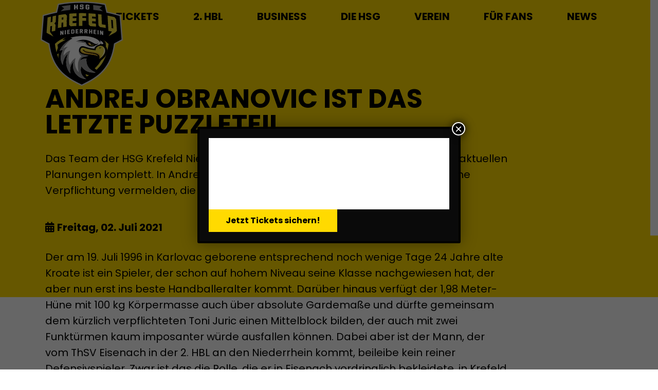

--- FILE ---
content_type: text/html; charset=UTF-8
request_url: https://hsg-krefeld-niederrhein.de/andrej-obranovic-ist-das-letzte-puzzleteil/
body_size: 50238
content:

<!doctype html>
<html class="no-js" lang="de">

<head>
    <meta name='robots' content='max-image-preview:large' />
<link rel='dns-prefetch' href='//code.jquery.com' />
<link rel='dns-prefetch' href='//cdn.jsdelivr.net' />
<style id='wp-img-auto-sizes-contain-inline-css' type='text/css'>
img:is([sizes=auto i],[sizes^="auto," i]){contain-intrinsic-size:3000px 1500px}
/*# sourceURL=wp-img-auto-sizes-contain-inline-css */
</style>
<link rel='stylesheet' id='wp-shopify-styles-css' href='https://hsg-krefeld-niederrhein.de/wp-content/plugins/wp-shopify/css/front-styles.css?ver=1769569140' type='text/css' media='all' />
<link rel='stylesheet' id='wp-components-css' href='https://hsg-krefeld-niederrhein.de/wp-includes/css/dist/components/style.css?ver=6.9' type='text/css' media='all' />
<link rel='stylesheet' id='wp-preferences-css' href='https://hsg-krefeld-niederrhein.de/wp-includes/css/dist/preferences/style.css?ver=6.9' type='text/css' media='all' />
<link rel='stylesheet' id='wp-block-editor-css' href='https://hsg-krefeld-niederrhein.de/wp-includes/css/dist/block-editor/style.css?ver=6.9' type='text/css' media='all' />
<link rel='stylesheet' id='popup-maker-block-library-style-css' href='https://hsg-krefeld-niederrhein.de/wp-content/plugins/popup-maker/dist/packages/block-library-style.css?ver=dbea705cfafe089d65f1' type='text/css' media='all' />
<link rel='stylesheet' id='main-stylesheet-css' href='https://hsg-krefeld-niederrhein.de/wp-content/themes/hsg/dist/css/app.min.css?ver=themeversion_202103041247' type='text/css' media='all' />
<link rel='stylesheet' id='popup-maker-site-css' href='https://hsg-krefeld-niederrhein.de/wp-content/plugins/popup-maker/dist/assets/site.css?ver=1.21.5' type='text/css' media='all' />
<style id='popup-maker-site-inline-css' type='text/css'>
/* Popup Google Fonts */
@import url('//fonts.googleapis.com/css?family=Montserrat:100');

/* Popup Theme 2810: Light Box */
.pum-theme-2810, .pum-theme-lightbox { background-color: rgba( 0, 0, 0, 0.60 ) } 
.pum-theme-2810 .pum-container, .pum-theme-lightbox .pum-container { padding: 18px; border-radius: 3px; border: 4px solid #000000; box-shadow: 0px 0px 30px 0px rgba( 2, 2, 2, 0.39 ); background-color: rgba( 10, 10, 10, 1.00 ) } 
.pum-theme-2810 .pum-title, .pum-theme-lightbox .pum-title { color: #ffffff; text-align: left; text-shadow: 0px 0px 0px rgba( 2, 2, 2, 0.23 ); font-family: Arial; font-weight: 100; font-size: 32px; line-height: 36px } 
.pum-theme-2810 .pum-content, .pum-theme-lightbox .pum-content { color: #ffffff; font-family: Arial; font-weight: 100 } 
.pum-theme-2810 .pum-content + .pum-close, .pum-theme-lightbox .pum-content + .pum-close { position: absolute; height: 26px; width: 26px; left: auto; right: -13px; bottom: auto; top: -13px; padding: 0px; color: #ffffff; font-family: Arial; font-weight: 100; font-size: 24px; line-height: 24px; border: 2px solid #ffffff; border-radius: 26px; box-shadow: 0px 0px 15px 1px rgba( 2, 2, 2, 0.75 ); text-shadow: 0px 0px 0px rgba( 0, 0, 0, 0.23 ); background-color: rgba( 0, 0, 0, 1.00 ) } 

/* Popup Theme 2809: Standard-Theme */
.pum-theme-2809, .pum-theme-standard-theme { background-color: rgba( 255, 212, 0, 1.00 ) } 
.pum-theme-2809 .pum-container, .pum-theme-standard-theme .pum-container { padding: 18px; border-radius: 0px; border: 1px none #000000; box-shadow: 1px 1px 3px 0px rgba( 2, 2, 2, 0.00 ); background-color: rgba( 249, 249, 249, 0.00 ) } 
.pum-theme-2809 .pum-title, .pum-theme-standard-theme .pum-title { color: #000000; text-align: left; text-shadow: 0px 0px 0px rgba( 2, 2, 2, 0.23 ); font-family: Arial; font-weight: 400; font-size: 32px; line-height: 36px } 
.pum-theme-2809 .pum-content, .pum-theme-standard-theme .pum-content { color: #8c8c8c; font-family: inherit; font-weight: 400 } 
.pum-theme-2809 .pum-content + .pum-close, .pum-theme-standard-theme .pum-content + .pum-close { position: absolute; height: auto; width: auto; left: auto; right: 0px; bottom: auto; top: 0px; padding: 8px; color: #ffffff; font-family: inherit; font-weight: 400; font-size: 12px; line-height: 36px; border: 1px none #ffffff; border-radius: 0px; box-shadow: 1px 1px 3px 0px rgba( 2, 2, 2, 0.23 ); text-shadow: 0px 0px 0px rgba( 0, 0, 0, 0.23 ); background-color: rgba( 0, 183, 205, 1.00 ) } 

/* Popup Theme 2816: Content Only - For use with page builders or block editor */
.pum-theme-2816, .pum-theme-content-only { background-color: rgba( 0, 0, 0, 0.70 ) } 
.pum-theme-2816 .pum-container, .pum-theme-content-only .pum-container { padding: 0px; border-radius: 0px; border: 1px none #000000; box-shadow: 0px 0px 0px 0px rgba( 2, 2, 2, 0.00 ) } 
.pum-theme-2816 .pum-title, .pum-theme-content-only .pum-title { color: #000000; text-align: left; text-shadow: 0px 0px 0px rgba( 2, 2, 2, 0.23 ); font-family: inherit; font-weight: 400; font-size: 32px; line-height: 36px } 
.pum-theme-2816 .pum-content, .pum-theme-content-only .pum-content { color: #8c8c8c; font-family: inherit; font-weight: 400 } 
.pum-theme-2816 .pum-content + .pum-close, .pum-theme-content-only .pum-content + .pum-close { position: absolute; height: 18px; width: 18px; left: auto; right: 7px; bottom: auto; top: 7px; padding: 0px; color: #000000; font-family: inherit; font-weight: 700; font-size: 20px; line-height: 20px; border: 1px none #ffffff; border-radius: 15px; box-shadow: 0px 0px 0px 0px rgba( 2, 2, 2, 0.00 ); text-shadow: 0px 0px 0px rgba( 0, 0, 0, 0.00 ); background-color: rgba( 255, 255, 255, 0.00 ) } 

/* Popup Theme 2811: Enterprise Blue */
.pum-theme-2811, .pum-theme-enterprise-blue { background-color: rgba( 0, 0, 0, 0.70 ) } 
.pum-theme-2811 .pum-container, .pum-theme-enterprise-blue .pum-container { padding: 28px; border-radius: 5px; border: 1px none #000000; box-shadow: 0px 10px 25px 4px rgba( 2, 2, 2, 0.50 ); background-color: rgba( 255, 255, 255, 1.00 ) } 
.pum-theme-2811 .pum-title, .pum-theme-enterprise-blue .pum-title { color: #315b7c; text-align: left; text-shadow: 0px 0px 0px rgba( 2, 2, 2, 0.23 ); font-family: inherit; font-weight: 100; font-size: 34px; line-height: 36px } 
.pum-theme-2811 .pum-content, .pum-theme-enterprise-blue .pum-content { color: #2d2d2d; font-family: inherit; font-weight: 100 } 
.pum-theme-2811 .pum-content + .pum-close, .pum-theme-enterprise-blue .pum-content + .pum-close { position: absolute; height: 28px; width: 28px; left: auto; right: 8px; bottom: auto; top: 8px; padding: 4px; color: #ffffff; font-family: Times New Roman; font-weight: 100; font-size: 20px; line-height: 20px; border: 1px none #ffffff; border-radius: 42px; box-shadow: 0px 0px 0px 0px rgba( 2, 2, 2, 0.23 ); text-shadow: 0px 0px 0px rgba( 0, 0, 0, 0.23 ); background-color: rgba( 49, 91, 124, 1.00 ) } 

/* Popup Theme 2812: Hallo Box */
.pum-theme-2812, .pum-theme-hello-box { background-color: rgba( 0, 0, 0, 0.75 ) } 
.pum-theme-2812 .pum-container, .pum-theme-hello-box .pum-container { padding: 30px; border-radius: 80px; border: 14px solid #81d742; box-shadow: 0px 0px 0px 0px rgba( 2, 2, 2, 0.00 ); background-color: rgba( 255, 255, 255, 1.00 ) } 
.pum-theme-2812 .pum-title, .pum-theme-hello-box .pum-title { color: #2d2d2d; text-align: left; text-shadow: 0px 0px 0px rgba( 2, 2, 2, 0.23 ); font-family: Montserrat; font-weight: 100; font-size: 32px; line-height: 36px } 
.pum-theme-2812 .pum-content, .pum-theme-hello-box .pum-content { color: #2d2d2d; font-family: inherit; font-weight: 100 } 
.pum-theme-2812 .pum-content + .pum-close, .pum-theme-hello-box .pum-content + .pum-close { position: absolute; height: auto; width: auto; left: auto; right: -30px; bottom: auto; top: -30px; padding: 0px; color: #2d2d2d; font-family: Times New Roman; font-weight: 100; font-size: 32px; line-height: 28px; border: 1px none #ffffff; border-radius: 28px; box-shadow: 0px 0px 0px 0px rgba( 2, 2, 2, 0.23 ); text-shadow: 0px 0px 0px rgba( 0, 0, 0, 0.23 ); background-color: rgba( 255, 255, 255, 1.00 ) } 

/* Popup Theme 2813: Spitzenposition */
.pum-theme-2813, .pum-theme-cutting-edge { background-color: rgba( 0, 0, 0, 0.50 ) } 
.pum-theme-2813 .pum-container, .pum-theme-cutting-edge .pum-container { padding: 18px; border-radius: 0px; border: 1px none #000000; box-shadow: 0px 10px 25px 0px rgba( 2, 2, 2, 0.50 ); background-color: rgba( 30, 115, 190, 1.00 ) } 
.pum-theme-2813 .pum-title, .pum-theme-cutting-edge .pum-title { color: #ffffff; text-align: left; text-shadow: 0px 0px 0px rgba( 2, 2, 2, 0.23 ); font-family: Sans-Serif; font-weight: 100; font-size: 26px; line-height: 28px } 
.pum-theme-2813 .pum-content, .pum-theme-cutting-edge .pum-content { color: #ffffff; font-family: inherit; font-weight: 100 } 
.pum-theme-2813 .pum-content + .pum-close, .pum-theme-cutting-edge .pum-content + .pum-close { position: absolute; height: 24px; width: 24px; left: auto; right: 0px; bottom: auto; top: 0px; padding: 0px; color: #1e73be; font-family: Times New Roman; font-weight: 100; font-size: 32px; line-height: 24px; border: 1px none #ffffff; border-radius: 0px; box-shadow: -1px 1px 1px 0px rgba( 2, 2, 2, 0.10 ); text-shadow: -1px 1px 1px rgba( 0, 0, 0, 0.10 ); background-color: rgba( 238, 238, 34, 1.00 ) } 

/* Popup Theme 2814: Rahmen */
.pum-theme-2814, .pum-theme-framed-border { background-color: rgba( 255, 255, 255, 0.50 ) } 
.pum-theme-2814 .pum-container, .pum-theme-framed-border .pum-container { padding: 18px; border-radius: 0px; border: 20px outset #dd3333; box-shadow: 1px 1px 3px 0px rgba( 2, 2, 2, 0.97 ) inset; background-color: rgba( 255, 251, 239, 1.00 ) } 
.pum-theme-2814 .pum-title, .pum-theme-framed-border .pum-title { color: #000000; text-align: left; text-shadow: 0px 0px 0px rgba( 2, 2, 2, 0.23 ); font-family: inherit; font-weight: 100; font-size: 32px; line-height: 36px } 
.pum-theme-2814 .pum-content, .pum-theme-framed-border .pum-content { color: #2d2d2d; font-family: inherit; font-weight: 100 } 
.pum-theme-2814 .pum-content + .pum-close, .pum-theme-framed-border .pum-content + .pum-close { position: absolute; height: 20px; width: 20px; left: auto; right: -20px; bottom: auto; top: -20px; padding: 0px; color: #ffffff; font-family: Tahoma; font-weight: 700; font-size: 16px; line-height: 18px; border: 1px none #ffffff; border-radius: 0px; box-shadow: 0px 0px 0px 0px rgba( 2, 2, 2, 0.23 ); text-shadow: 0px 0px 0px rgba( 0, 0, 0, 0.23 ); background-color: rgba( 0, 0, 0, 0.55 ) } 

/* Popup Theme 2815: Floating Bar - Soft Blue */
.pum-theme-2815, .pum-theme-floating-bar { background-color: rgba( 255, 255, 255, 0.00 ) } 
.pum-theme-2815 .pum-container, .pum-theme-floating-bar .pum-container { padding: 8px; border-radius: 0px; border: 1px none #000000; box-shadow: 1px 1px 3px 0px rgba( 2, 2, 2, 0.23 ); background-color: rgba( 238, 246, 252, 1.00 ) } 
.pum-theme-2815 .pum-title, .pum-theme-floating-bar .pum-title { color: #505050; text-align: left; text-shadow: 0px 0px 0px rgba( 2, 2, 2, 0.23 ); font-family: inherit; font-weight: 400; font-size: 32px; line-height: 36px } 
.pum-theme-2815 .pum-content, .pum-theme-floating-bar .pum-content { color: #505050; font-family: inherit; font-weight: 400 } 
.pum-theme-2815 .pum-content + .pum-close, .pum-theme-floating-bar .pum-content + .pum-close { position: absolute; height: 18px; width: 18px; left: auto; right: 5px; bottom: auto; top: 50%; padding: 0px; color: #505050; font-family: Sans-Serif; font-weight: 700; font-size: 15px; line-height: 18px; border: 1px solid #505050; border-radius: 15px; box-shadow: 0px 0px 0px 0px rgba( 2, 2, 2, 0.00 ); text-shadow: 0px 0px 0px rgba( 0, 0, 0, 0.00 ); background-color: rgba( 255, 255, 255, 0.00 ); transform: translate(0, -50%) } 

#pum-11871 {z-index: 1999999999}
#pum-2818 {z-index: 1999999999}
#pum-2817 {z-index: 1999999999}

/*# sourceURL=popup-maker-site-inline-css */
</style>
<link rel='stylesheet' id='sib-front-css-css' href='https://hsg-krefeld-niederrhein.de/wp-content/plugins/mailin/css/mailin-front.css?ver=6.9' type='text/css' media='all' />
<script type="text/javascript" src="https://code.jquery.com/jquery-1.12.4.min.js?ver=1.12.4" id="jquery-js"></script>
<script type="text/javascript" id="dlm-public-js-extra">
/* <![CDATA[ */
var dlmVars = {"logStatus":"enabled","jsErrorLogging":{"status":"","url":"https://hsg-krefeld-niederrhein.de/wp-admin/admin-ajax.php","nonce":"c8cbea6c59","action":"log_js_errors"}};
//# sourceURL=dlm-public-js-extra
/* ]]> */
</script>
<script type="text/javascript" src="https://hsg-krefeld-niederrhein.de/wp-content/plugins/debug-log-manager/assets/js/public.js?ver=2.3.6" id="dlm-public-js"></script>
<script type="text/javascript" src="https://hsg-krefeld-niederrhein.de/wp-content/plugins/wp-shopify/js/front.js?ver=1769569140" id="wp-shopify-scripts-js"></script>
<script type="text/javascript" id="sib-front-js-js-extra">
/* <![CDATA[ */
var sibErrMsg = {"invalidMail":"Please fill out valid email address","requiredField":"Please fill out required fields","invalidDateFormat":"Please fill out valid date format","invalidSMSFormat":"Please fill out valid phone number"};
var ajax_sib_front_object = {"ajax_url":"https://hsg-krefeld-niederrhein.de/wp-admin/admin-ajax.php","ajax_nonce":"275b319050","flag_url":"https://hsg-krefeld-niederrhein.de/wp-content/plugins/mailin/img/flags/"};
//# sourceURL=sib-front-js-js-extra
/* ]]> */
</script>
<script type="text/javascript" src="https://hsg-krefeld-niederrhein.de/wp-content/plugins/mailin/js/mailin-front.js?ver=1768486988" id="sib-front-js-js"></script>
<title>Andrej Obranovic ist das letzte Puzzleteil | HSG Krefeld Niederrhein</title>
<meta name="description" content="Gemeinsam hoch hinaus" />
<meta property="fb:app_id" content="4659484937470613" />
<meta property="og:type" content="website" />
<meta property="og:site_name" content="HSG Krefeld Niederrhein" />
<meta property="og:url" content="https://hsg-krefeld-niederrhein.de/andrej-obranovic-ist-das-letzte-puzzleteil/" />
<meta property="og:title" content="Andrej Obranovic ist das letzte Puzzleteil" />
<meta name="twitter:card" content="summary_large_image">

        <link rel="apple-touch-icon" sizes="180x180" href="https://hsg-krefeld-niederrhein.de/wp-content/themes/hsg/dist/images/favicons/apple-touch-icon.png">
        <link rel="icon" type="image/png" sizes="32x32" href="https://hsg-krefeld-niederrhein.de/wp-content/themes/hsg/dist/images/favicons/favicon-32x32.png">
        <link rel="icon" type="image/png" sizes="16x16" href="https://hsg-krefeld-niederrhein.de/wp-content/themes/hsg/dist/images/favicons/favicon-16x16.png">
        <link rel="manifest" href="https://hsg-krefeld-niederrhein.de/wp-content/themes/hsg/dist/images/favicons/site.webmanifest">
        <link rel="mask-icon" href="https://hsg-krefeld-niederrhein.de/wp-content/themes/hsg/dist/images/favicons/safari-pinned-tab.svg" color="#000000">
        <meta name="msapplication-TileColor" content="#5BB24D">
        <meta name="theme-color" content="#ffffff">
    
    <meta charset="UTF-8" />
    <meta name="viewport" content="width=device-width, initial-scale=1.0, viewport-fit=cover" />
</head>

<body class="wp-singular post-template-default single single-post postid-2067 single-format-standard wp-theme-hsg theme-default" id=""><div class="wrapper">
    <!-- HEADER_START -->

<header class="header z-90">
    <div class="container-lg d-none d-md-block position-relative">
        <div class="d-flex justify-content-end align-items-center py-3">
            <a href="https://hsg-krefeld-niederrhein.de/">
                                    <img class="img-fluid logo_header" src="https://hsg-krefeld-niederrhein.de/wp-content/uploads/2022/07/logo_hsg_color.svg" alt="Logo - HSG Krefeld Niederrhein">
                            </a>
            <nav>
                <ul class="nav col-12 col-md-auto mb-2 justify-content-end mb-md-0">
                    <li  id="menu-item-10569" class="menu-item menu-item-type-post_type menu-item-object-page menu-item-has-children nav-item nav-item-10569"><a href="https://hsg-krefeld-niederrhein.de/tickets/" class="nav-link dropdown-toggle" aria-haspopup="true" aria-expanded="false" data-toggle="dropdown"><span>Tickets</span></a><div class="dropdown-menu megamenu">
    <div class="dropdown-menu-in-hp">
        <div class="megamenu-links-hp">
            <ul>
	<li  id="menu-item-10575" class="item"><a href="https://hsg-krefeld-niederrhein.de/tickets/einzeltickets/" class="title"><span>Tageskarten</span></a></li>
	<li  id="menu-item-11557" class="item"><a href="https://hsg-krefeld-niederrhein.de/tickets/sammelbestellung-yayla-arena/" class="title"><span>Sammelbestellung Yayla Arena 28.03.2026</span></a></li>
	<li  id="menu-item-10578" class="item"><a href="https://hsg-krefeld-niederrhein.de/tickets/dauerkarten/" class="title"><span>Dauerkarten</span></a></li>
	<li  id="menu-item-10576" class="item"><a href="https://hsg-krefeld-niederrhein.de/tickets/vip-tickets/" class="title"><span>VIP-Tickets</span></a></li>
	<li  id="menu-item-10577" class="item"><a href="https://hsg-krefeld-niederrhein.de/tickets/familientickets/" class="title"><span>Familientickets</span></a></li>
            </ul>
        </div>
    </div>
</div>
</li>
<li  id="menu-item-10570" class="menu-item menu-item-type-post_type menu-item-object-page menu-item-has-children nav-item nav-item-10570"><a href="https://hsg-krefeld-niederrhein.de/saison/" class="nav-link dropdown-toggle" aria-haspopup="true" aria-expanded="false" data-toggle="dropdown"><span>2. HBL</span></a><div class="dropdown-menu megamenu">
    <div class="dropdown-menu-in-hp">
        <div class="megamenu-links-hp">
            <ul>
	<li  id="menu-item-10571" class="item"><a href="https://hsg-krefeld-niederrhein.de/team/" class="title"><span>Team</span></a></li>
	<li  id="menu-item-10603" class="item"><a href="https://hsg-krefeld-niederrhein.de/saison/" class="title"><span>Spielplan</span></a></li>
	<li  id="menu-item-10580" class="item"><a href="https://hsg-krefeld-niederrhein.de/saison/tabelle/" class="title"><span>Tabelle</span></a></li>
            </ul>
        </div>
    </div>
</div>
</li>
<li  id="menu-item-10572" class="menu-item menu-item-type-post_type menu-item-object-page menu-item-has-children nav-item nav-item-10572"><a href="https://hsg-krefeld-niederrhein.de/business/" class="nav-link dropdown-toggle" aria-haspopup="true" aria-expanded="false" data-toggle="dropdown"><span>Business</span></a><div class="dropdown-menu megamenu">
    <div class="dropdown-menu-in-hp">
        <div class="megamenu-links-hp">
            <ul>
	<li  id="menu-item-10583" class="item"><a href="https://hsg-krefeld-niederrhein.de/business/unsere-partner/" class="title"><span>Unsere Partner</span></a></li>
	<li  id="menu-item-10582" class="item"><a href="https://hsg-krefeld-niederrhein.de/business/werbemoeglichkeiten/" class="title"><span>Werbemöglichkeiten</span></a></li>
	<li  id="menu-item-10581" class="item"><a href="https://hsg-krefeld-niederrhein.de/business/business-club/" class="title"><span>Hospitality // FRESSNAPF-Lounge</span></a></li>
            </ul>
        </div>
    </div>
</div>
</li>
<li  id="menu-item-10594" class="menu-item menu-item-type-custom menu-item-object-custom menu-item-has-children nav-item nav-item-10594"><a href="https://hsg-krefeld-niederrhein.de/ansprechpartner/" class="nav-link dropdown-toggle" aria-haspopup="true" aria-expanded="false" data-toggle="dropdown"><span>Die HSG</span></a><div class="dropdown-menu megamenu">
    <div class="dropdown-menu-in-hp">
        <div class="megamenu-links-hp">
            <ul>
	<li  id="menu-item-10593" class="item"><a href="https://hsg-krefeld-niederrhein.de/ansprechpartner/" class="title"><span>Ansprechpartner</span></a></li>
	<li  id="menu-item-10595" class="item"><a href="https://hsg-krefeld-niederrhein.de/jobs/" class="title"><span>Jobs</span></a><div class="dropdown-menu megamenu">
    <div class="dropdown-menu-in-hp">
        <div class="megamenu-links-hp">
            <ul>
		<li  id="menu-item-10596" class="item"><a href="https://hsg-krefeld-niederrhein.de/jobs/ehrenamtliche-helfer/" class="title"><span>Ehrenamtliche Helfer</span></a></li>
            </ul>
        </div>
    </div>
</div>
</li>
            </ul>
        </div>
    </div>
</div>
</li>
<li  id="menu-item-10573" class="menu-item menu-item-type-post_type menu-item-object-page menu-item-has-children nav-item nav-item-10573"><a href="https://hsg-krefeld-niederrhein.de/mitglied-werden/" class="nav-link dropdown-toggle" aria-haspopup="true" aria-expanded="false" data-toggle="dropdown"><span>Verein</span></a><div class="dropdown-menu megamenu">
    <div class="dropdown-menu-in-hp">
        <div class="megamenu-links-hp">
            <ul>
	<li  id="menu-item-10585" class="item"><a href="https://hsg-krefeld-niederrhein.de/die-spielgemeinschaft/" class="title"><span>Die Spielgemeinschaft</span></a></li>
	<li  id="menu-item-10586" class="item"><a href="https://hsg-krefeld-niederrhein.de/mitglied-werden/" class="title"><span>Mitglied werden</span></a></li>
	<li  id="menu-item-10592" class="item"><a href="https://clubs.stanno.com/de/hsg-eagles-niederrhein" class="title"><span>HSG-Mitgliedershop</span></a></li>
	<li  id="menu-item-10584" class="item"><a href="https://hsg-krefeld-niederrhein.de/der-verein/" class="title"><span>Historie</span></a></li>
	<li  id="menu-item-10587" class="item"><a href="https://hsg-krefeld-niederrhein.de/satzung/" class="title"><span>Satzung</span></a></li>
            </ul>
        </div>
    </div>
</div>
</li>
<li  id="menu-item-10574" class="menu-item menu-item-type-post_type menu-item-object-page menu-item-has-children nav-item nav-item-10574"><a href="https://hsg-krefeld-niederrhein.de/fanshop/" class="nav-link dropdown-toggle" aria-haspopup="true" aria-expanded="false" data-toggle="dropdown"><span>Für Fans</span></a><div class="dropdown-menu megamenu">
    <div class="dropdown-menu-in-hp">
        <div class="megamenu-links-hp">
            <ul>
	<li  id="menu-item-10588" class="item"><a href="https://hsg-krefeld-niederrhein.de/fanshop/" class="title"><span>Fanshop</span></a></li>
	<li  id="menu-item-10591" class="item"><a href="https://hsg-krefeld-niederrhein.de/hsg-app/" class="title"><span>HSG-APP</span></a></li>
	<li  id="menu-item-10589" class="item"><a href="https://hsg-krefeld-niederrhein.de/hsg-live/" class="title"><span>HSG Live</span></a></li>
	<li  id="menu-item-10590" class="item"><a href="https://hsg-krefeld-niederrhein.de/newsletter/" class="title"><span>Newsletter</span></a></li>
            </ul>
        </div>
    </div>
</div>
</li>
<li  id="menu-item-10568" class="menu-item menu-item-type-post_type menu-item-object-page current_page_parent nav-item nav-item-10568"><a href="https://hsg-krefeld-niederrhein.de/news/" class="nav-link"><span>News</span></a></li>
                </ul>
            </nav>
        </div>
    </div>
    <div class="headerMobile d-md-none">
        <div class="d-flex justify-content-start brand-title ps-5">
            <a href="https://hsg-krefeld-niederrhein.de/">
                                    <img class="img-fluid logo_header" src="https://hsg-krefeld-niederrhein.de/wp-content/uploads/2022/07/logo_hsg_color.svg" alt="">
                            </a>
        </div>
        <!--<button class="btn" type="button" data-bs-toggle="offcanvas" data-bs-target="#offcanvasRight" aria-controls="offcanvasRight">
            <i class="fas fa-bars"></i>
        </button>-->
        <div class="btn mobile-menu-icon-hp">
            <div class="menu-toggle-btn-hp">
                <span></span>
                <span></span>
                <span></span>
            </div>
        </div>
    </div>
</header>
<div class="mobile-nav-main-hp" id="main-nav">
    <ul><li id="menu-item-2217" class="menu-item menu-item-type-post_type menu-item-object-page menu-item-home menu-item-2217"><a href="https://hsg-krefeld-niederrhein.de/">Startseite</a></li>
<li id="menu-item-3314" class="menu-item menu-item-type-post_type menu-item-object-page menu-item-has-children menu-item-3314"><a href="https://hsg-krefeld-niederrhein.de/tickets/">Tickets</a>
<ul class="sub-menu">
	<li id="menu-item-3315" class="menu-item menu-item-type-post_type menu-item-object-page menu-item-3315"><a href="https://hsg-krefeld-niederrhein.de/tickets/einzeltickets/">Tageskarten</a></li>
	<li id="menu-item-11568" class="menu-item menu-item-type-post_type menu-item-object-page menu-item-11568"><a href="https://hsg-krefeld-niederrhein.de/tickets/sammelbestellung-yayla-arena/">Sammelbestellung Yayla Arena 28.03.2026</a></li>
	<li id="menu-item-3318" class="menu-item menu-item-type-post_type menu-item-object-page menu-item-3318"><a href="https://hsg-krefeld-niederrhein.de/tickets/dauerkarten/">Dauerkarten</a></li>
	<li id="menu-item-3316" class="menu-item menu-item-type-post_type menu-item-object-page menu-item-3316"><a href="https://hsg-krefeld-niederrhein.de/tickets/vip-tickets/">VIP-Tickets</a></li>
	<li id="menu-item-3317" class="menu-item menu-item-type-post_type menu-item-object-page menu-item-3317"><a href="https://hsg-krefeld-niederrhein.de/tickets/familientickets/">Familientickets</a></li>
</ul>
</li>
<li id="menu-item-3312" class="menu-item menu-item-type-post_type menu-item-object-page menu-item-has-children menu-item-3312"><a href="https://hsg-krefeld-niederrhein.de/saison/">2. HBL</a>
<ul class="sub-menu">
	<li id="menu-item-2221" class="menu-item menu-item-type-post_type menu-item-object-page menu-item-2221"><a href="https://hsg-krefeld-niederrhein.de/team/">Team</a></li>
	<li id="menu-item-10605" class="menu-item menu-item-type-post_type menu-item-object-page menu-item-10605"><a href="https://hsg-krefeld-niederrhein.de/saison/">Spielplan</a></li>
	<li id="menu-item-5798" class="menu-item menu-item-type-post_type menu-item-object-page menu-item-5798"><a href="https://hsg-krefeld-niederrhein.de/saison/tabelle/">Tabelle</a></li>
</ul>
</li>
<li id="menu-item-2222" class="menu-item menu-item-type-post_type menu-item-object-page menu-item-has-children menu-item-2222"><a href="https://hsg-krefeld-niederrhein.de/business/">Business</a>
<ul class="sub-menu">
	<li id="menu-item-3328" class="menu-item menu-item-type-post_type menu-item-object-page menu-item-3328"><a href="https://hsg-krefeld-niederrhein.de/business/unsere-partner/">Unsere Partner</a></li>
	<li id="menu-item-3327" class="menu-item menu-item-type-post_type menu-item-object-page menu-item-3327"><a href="https://hsg-krefeld-niederrhein.de/business/werbemoeglichkeiten/">Werbemöglichkeiten</a></li>
	<li id="menu-item-3325" class="menu-item menu-item-type-post_type menu-item-object-page menu-item-3325"><a href="https://hsg-krefeld-niederrhein.de/business/business-club/">Hospitality // FRESSNAPF-Lounge</a></li>
</ul>
</li>
<li id="menu-item-3303" class="menu-item menu-item-type-custom menu-item-object-custom menu-item-has-children menu-item-3303"><a href="https://hsg-krefeld-niederrhein.de/ansprechpartner/">Die HSG</a>
<ul class="sub-menu">
	<li id="menu-item-3305" class="menu-item menu-item-type-post_type menu-item-object-page menu-item-3305"><a href="https://hsg-krefeld-niederrhein.de/ansprechpartner/">Ansprechpartner</a></li>
	<li id="menu-item-3306" class="menu-item menu-item-type-post_type menu-item-object-page menu-item-3306"><a href="https://hsg-krefeld-niederrhein.de/jobs/">Jobs</a></li>
</ul>
</li>
<li id="menu-item-3320" class="menu-item menu-item-type-custom menu-item-object-custom menu-item-has-children menu-item-3320"><a href="https://hsg-krefeld-niederrhein.de/mitglied-werden/">Verein</a>
<ul class="sub-menu">
	<li id="menu-item-3809" class="menu-item menu-item-type-post_type menu-item-object-page menu-item-3809"><a href="https://hsg-krefeld-niederrhein.de/die-spielgemeinschaft/">Die Spielgemeinschaft</a></li>
	<li id="menu-item-3322" class="menu-item menu-item-type-post_type menu-item-object-page menu-item-3322"><a href="https://hsg-krefeld-niederrhein.de/mitglied-werden/">Mitglied werden</a></li>
	<li id="menu-item-3808" class="menu-item menu-item-type-custom menu-item-object-custom menu-item-3808"><a href="https://clubs.stanno.com/de/hsg-eagles-niederrhein">HSG-Mitgliedershop</a></li>
	<li id="menu-item-3321" class="menu-item menu-item-type-post_type menu-item-object-page menu-item-3321"><a href="https://hsg-krefeld-niederrhein.de/der-verein/">Historie</a></li>
	<li id="menu-item-3323" class="menu-item menu-item-type-post_type menu-item-object-page menu-item-3323"><a href="https://hsg-krefeld-niederrhein.de/satzung/">Satzung</a></li>
</ul>
</li>
<li id="menu-item-3810" class="menu-item menu-item-type-custom menu-item-object-custom menu-item-has-children menu-item-3810"><a href="https://hsg-krefeld-niederrhein.de/fanshop/">Für Fans</a>
<ul class="sub-menu">
	<li id="menu-item-10604" class="menu-item menu-item-type-post_type menu-item-object-page menu-item-10604"><a href="https://hsg-krefeld-niederrhein.de/fanshop/">Fanshop</a></li>
	<li id="menu-item-3813" class="menu-item menu-item-type-post_type menu-item-object-page menu-item-3813"><a href="https://hsg-krefeld-niederrhein.de/hsg-app/">HSG-APP</a></li>
	<li id="menu-item-3811" class="menu-item menu-item-type-post_type menu-item-object-page menu-item-3811"><a href="https://hsg-krefeld-niederrhein.de/hsg-live/">HSG Live</a></li>
	<li id="menu-item-3812" class="menu-item menu-item-type-post_type menu-item-object-page menu-item-3812"><a href="https://hsg-krefeld-niederrhein.de/newsletter/">Newsletter</a></li>
</ul>
</li>
<li id="menu-item-2218" class="menu-item menu-item-type-post_type menu-item-object-page current_page_parent menu-item-2218"><a href="https://hsg-krefeld-niederrhein.de/news/">News</a></li>
</ul></div>                <section id="contain" class="single-news mb-5">
                <section class="box--double-height no-padding-bottom header-news-single bg-yellow">
                    <div class="container-lg">
                        <div class="row">
                            <div class="col-12 col-xl-10 col-xxl-8">
                                                                <h1 class="mb-5">Andrej Obranovic ist das letzte Puzzleteil</h1>
                                <p>Das Team der HSG Krefeld Niederrhein für die kommende Spielzeit ist nach den aktuellen Planungen komplett. In Andrej Obranovic können die Eagles nun noch einmal eine Verpflichtung vermelden, die aufhorchen lässt.</p>
                            </div>
                        </div>
                        <div class="row mt-5">
                            <div class="d-flex">
                                <div class="me-auto">
                                    <i class="fas fa-calendar-alt"></i> <strong>Freitag, 02. Juli 2021</strong>
                                </div>
                                <!--
                                <div>
                                    <ul class="social-share">
                                        <li><a href=""><i class="fab fa-facebook-f"></i></a></li>
                                        <li><a href=""><i class="fab fa-twitter"></i></a></li>
                                        <li><a href=""><i class="fab fa-linkedin-in"></i></a></li>
                                        <li><a href=""><i class="far fa-envelope"></i></a></li>
                                    </ul>
                                </div>-->
                            </div>
                        </div>
                    </div>
                </section>
                <section class="image-news-single container-lg">
                    <div class="row">
                        <div class="col-xl-12">
                                                    </div>

                        <div class="col-12 col-xl-10 col-xxl-8 mt-5">
                            <article class="position-relative">
                                <p>Der am 19. Juli 1996 in Karlovac geborene entsprechend noch wenige Tage 24 Jahre alte Kroate ist ein Spieler, der schon auf hohem Niveau seine Klasse nachgewiesen hat, der aber nun erst ins beste Handballeralter kommt. Darüber hinaus verfügt der 1,98 Meter-Hüne mit 100 kg Körpermasse auch über absolute Gardemaße und dürfte gemeinsam dem kürzlich verpflichteten Toni Juric einen Mittelblock bilden, der auch mit zwei Funktürmen kaum imposanter würde ausfallen können. Dabei aber ist der Mann, der vom ThSV Eisenach in der 2. HBL an den Niederrhein kommt, beileibe kein reiner Defensivspieler. Zwar ist das die Rolle, die er in Eisenach vordringlich bekleidete, in Krefeld soll er aber durchaus auch offensiv Akzente setzen.</p>
<p>„Andrej ist ein Spieler, der in Eisenach Erfahrungen in Deutschland gesammelt hat und den Deutschen Handball kennt. Er hat zwei Jahre mit dem Team souverän den Klassenverbleib geschafft und hat in verschiedenen Abwehrformationen seine Klasse bewiesen. Hier soll er auch bei uns eine wichtige Rolle einnehmen. Offensiv ist er sehr beweglich und Torgefährlich und bringt unglaublich viel Power in unseren Angriff“, sagt Sportleiter Stefan Nippes. Für ihn ist die Verpflichtung auch ein Statement. „Andrej ist das letzte Puzzleteil zu unserem Kader und wir freuen uns, mit ihm in den kommenden zwei Jahren zu arbeiten und unsere Ziele zu erreichen. Ohne Unterstützung unserer Gesellschafter und Partner wäre eine solche Verpflichtung nicht denkbar, darum an dieser Stelle einmal mehr einen großen Dank in diese Richtung“, fügt er hinzu.</p>
<p>Der so Gelobte selbst sieht der neuen Aufgabe mit Vorfreude entgegen. „Ich bin sehr froh, nach Krefeld zu kommen. Ich habe mit Eisenach in der zweiten Liga schon in Krefeld gespielt und die Stimmung und die Halle haben mir sehr gut gefallen. Ich will mit den Eagles in die zweite Liga aufsteigen. Ich bin sicher, es wird ein tolles nächstes Jahr“, sagt der Neuzugang, der sich selbst, ähnlich wie Nippes, als kompletter Spieler sieht, der auf beiden Seiten der Platte Impulse setzen kann. „In Eisenach wurde ich vor allem in der Defensive eingesetzt, aber ich bin sicher, dass ich auch offensiv viel bewegen kann. Ich denke, ich bin durchsetzungs- und laufstark und bringe nicht nur in der Defensive meine Physis ein. Das will ich bei den Eagles beweisen“, sagt der Rechtshänder, der übrigens beim erwähnten Aufeinandertreffen in Krefeld mit fünf Toren zweitbester Werfer seines Teams war (das Rückspiel fiel wegen der Corona-Pandemie seinerzeit aus). Sprachlich übrigens dürfte es keine Probleme geben. Immerhin spricht der Neuzugang bereits gut Deutsch und hervorragend Englisch.</p>
<p>Obranovics Vertrag in Krefeld läuft zunächst über zwei Jahre bis zum Sommer 2023.</p>
<p><strong>Der aktuelle Kader 2021/22:</strong> Sven Bartmann (Tor), Lasse Hasenforther (Tor), Nick Braun (LA), Pascal Noll (LA), Steffen Hahn (RA), Mike Schulz (RA), Lars Jagieniak (KM), Antonnio „Toni“ Juric (KM), Jonas Molz (HL), Matija Mircic (HL), Andrej Obranovic (HL), Kevin-Christopher „KC“ Brüren (HR), Maik Schneider (HR), Merten Krings (RM), Tim Schnalle (RM)</p>
                            </article>
                        </div>
                    </div>
                </section>

            </section>
        <!-- FOOTER_START -->
<footer class="text-lg-start">

    <!-- Section: Social media -->
    <section class="topRow bg-black text-white">
        <div class="container-lg">
            <div class="row">
                <div class="col-xl-6 text-start">
                    <ul class="socialmedia">
                                                                            <li><a href="https://www.linkedin.com/company/hsg-krefeld/" target=""><i class="fab fa-linkedin"></i></li>
                                                                                                    <li><a href="https://www.facebook.com/HSGKrefeldNiederrhein" target=""><i class="fab fa-facebook-f"></i></a></li>
                                                                            <li><a href="https://www.instagram.com/hsg_krefeld_niederrhein" target=""><i class="fab fa-instagram"></i></a></li>
                                                                    </ul>
                </div>
            </div>
        </div>
    </section>
    <!-- Section: Social media -->

    <!-- Section: Links  -->
    <section class="middleRow d-none d-md-block">
        <div class="container-lg box">
            <div class="d-lg-flex flex-wrap bd-highlight mb-3">
                <div class="bd-highlight navCol">
                    <h6 class="text-uppercase fw-bold mb-4">
                        Die HSG
                    </h6>
                    <nav>
                        <ul class="footerNav"><li  id="menu-item-66" class="menu-item menu-item-type-post_type menu-item-object-page"><a href="https://hsg-krefeld-niederrhein.de/ansprechpartner/"><span>Ansprechpartner</span></a><li  id="menu-item-2849" class="menu-item menu-item-type-post_type menu-item-object-page"><a href="https://hsg-krefeld-niederrhein.de/jobs/"><span>Jobs</span></a></ul>                    </nav>
                </div>
                <div class="bd-highlight navCol">
                    <h6 class="text-uppercase fw-bold mb-4">
                        Verein
                    </h6>
                    <nav>
                        <ul class="footerNav"><li  id="menu-item-3471" class="menu-item menu-item-type-post_type menu-item-object-page"><a href="https://hsg-krefeld-niederrhein.de/die-spielgemeinschaft/"><span>Die Spielgemeinschaft</span></a><li  id="menu-item-3127" class="menu-item menu-item-type-post_type menu-item-object-page"><a href="https://hsg-krefeld-niederrhein.de/mitglied-werden/"><span>Mitglied werden</span></a><li  id="menu-item-3793" class="menu-item menu-item-type-custom menu-item-object-custom"><a href="https://clubs.stanno.com/de/hsg-eagles-niederrhein"><span>HSG-Mitgliedershop</span></a><li  id="menu-item-3125" class="menu-item menu-item-type-post_type menu-item-object-page"><a href="https://hsg-krefeld-niederrhein.de/der-verein/"><span>Historie</span></a><li  id="menu-item-3128" class="menu-item menu-item-type-post_type menu-item-object-page"><a href="https://hsg-krefeld-niederrhein.de/satzung/"><span>Satzung</span></a></ul>                    </nav>
                </div>
                <div class="bd-highlight navCol">
                    <h6 class="text-uppercase fw-bold mb-4">
                        Business
                    </h6>
                    <nav>
                        <ul class="footerNav"><li id="menu-item-73" class="menu-item menu-item-type-post_type menu-item-object-page menu-item-73"><a href="https://hsg-krefeld-niederrhein.de/business/unsere-partner/">Unsere Partner</a></li>
<li id="menu-item-71" class="menu-item menu-item-type-post_type menu-item-object-page menu-item-71"><a href="https://hsg-krefeld-niederrhein.de/business/werbemoeglichkeiten/">Werbemöglichkeiten</a></li>
<li id="menu-item-70" class="menu-item menu-item-type-post_type menu-item-object-page menu-item-70"><a href="https://hsg-krefeld-niederrhein.de/business/business-club/">HOSPITALITY // Fressnapf-Lounge</a></li>
</ul>                    </nav>
                </div>
                <div class="d-none d-xl-block bd-highlight navCol">
                    <h6 class="text-uppercase fw-bold mb-4">
                        Für Fans
                    </h6>
                    <nav>
                        <ul class="footerNav"><li id="menu-item-75" class="menu-item menu-item-type-custom menu-item-object-custom menu-item-75"><a href="https://hsg-krefeld-niederrhein.de/fanshop/">Fanshop</a></li>
<li id="menu-item-2521" class="menu-item menu-item-type-post_type menu-item-object-page menu-item-2521"><a href="https://hsg-krefeld-niederrhein.de/hsg-app/">HSG-APP</a></li>
<li id="menu-item-3131" class="menu-item menu-item-type-post_type menu-item-object-page menu-item-3131"><a href="https://hsg-krefeld-niederrhein.de/hsg-live/">HSG Live</a></li>
<li id="menu-item-2799" class="menu-item menu-item-type-post_type menu-item-object-page menu-item-2799"><a href="https://hsg-krefeld-niederrhein.de/newsletter/">Newsletter</a></li>
</ul>                    </nav>
                </div>
                <div class="d-none d-xl-block bd-highlight navCol">
                    <h6 class="text-uppercase fw-bold mb-4">
                        Links
                    </h6>
                    <nav>
                        <ul class="footerNav"><li id="menu-item-76" class="menu-item menu-item-type-custom menu-item-object-custom menu-item-76"><a target="_blank" href="https://www.daikin-hbl.de/de/2-hbl">2. Handball-Bundesliga</a></li>
<li id="menu-item-3087" class="menu-item menu-item-type-custom menu-item-object-custom menu-item-3087"><a href="https://www.dyn.sport/">DYN Media</a></li>
</ul>                    </nav>
                </div>
                <div class="bd-highlight navCol">
                    <h6 class="text-uppercase fw-bold mb-4">
                        Tickets
                    </h6>
                    <nav>
                        <ul class="footerNav"><li id="menu-item-952" class="menu-item menu-item-type-post_type menu-item-object-page menu-item-952"><a href="https://hsg-krefeld-niederrhein.de/tickets/dauerkarten/">Dauerkarten</a></li>
<li id="menu-item-950" class="menu-item menu-item-type-post_type menu-item-object-page menu-item-950"><a href="https://hsg-krefeld-niederrhein.de/tickets/einzeltickets/">Tageskarten</a></li>
<li id="menu-item-966" class="menu-item menu-item-type-post_type menu-item-object-page menu-item-966"><a href="https://hsg-krefeld-niederrhein.de/tickets/vip-tickets/">VIP-Tickets</a></li>
<li id="menu-item-951" class="menu-item menu-item-type-post_type menu-item-object-page menu-item-951"><a href="https://hsg-krefeld-niederrhein.de/tickets/familientickets/">Familientickets</a></li>
</ul>                    </nav>
                </div>
            </div>
            <!-- Grid row -->
        </div>
    </section>
    <!-- Section: Links  -->

    <!-- Section: Links  -->
    <section class="bottomRow bg-yellow">
        <div class="container-lg">
            <!-- Grid row -->
            <div class="d-flex bd-highlight mb-3 align-items-center">
                <nav>
                    <ul class="footer"><li  id="menu-item-41" class="menu-item menu-item-type-post_type menu-item-object-page"><a href="https://hsg-krefeld-niederrhein.de/impressum/"><span>Impressum</span></a><li  id="menu-item-40" class="menu-item menu-item-type-post_type menu-item-object-page"><a href="https://hsg-krefeld-niederrhein.de/datenschutz/"><span>Datenschutz</span></a><li  id="menu-item-4104" class="menu-item menu-item-type-post_type menu-item-object-page"><a href="https://hsg-krefeld-niederrhein.de/agb/"><span>AGB</span></a></ul>                </nav>

                <div class="ms-auto d-none d-md-block">
                    <span>Copyright © 2022 HSG Krefeld Niederrhein</span>
                </div>
            </div>
        </div>
    </section>

</footer>
<!-- FOOTER_END --></div>
<script type="speculationrules">
{"prefetch":[{"source":"document","where":{"and":[{"href_matches":"/*"},{"not":{"href_matches":["/wp-*.php","/wp-admin/*","/wp-content/uploads/*","/wp-content/*","/wp-content/plugins/*","/wp-content/themes/hsg/*","/*\\?(.+)"]}},{"not":{"selector_matches":"a[rel~=\"nofollow\"]"}},{"not":{"selector_matches":".no-prefetch, .no-prefetch a"}}]},"eagerness":"conservative"}]}
</script>
<div 
	id="pum-11871" 
	role="dialog" 
	aria-modal="false"
	class="pum pum-overlay pum-theme-2810 pum-theme-lightbox popmake-overlay auto_open click_open" 
	data-popmake="{&quot;id&quot;:11871,&quot;slug&quot;:&quot;tickets-yayla-arena&quot;,&quot;theme_id&quot;:2810,&quot;cookies&quot;:[{&quot;event&quot;:&quot;on_popup_close&quot;,&quot;settings&quot;:{&quot;name&quot;:&quot;pum-2818&quot;,&quot;key&quot;:&quot;&quot;,&quot;session&quot;:null,&quot;path&quot;:true,&quot;time&quot;:&quot;1 minute &quot;}},{&quot;event&quot;:&quot;on_popup_close&quot;,&quot;settings&quot;:{&quot;name&quot;:&quot;pum-11871&quot;,&quot;key&quot;:&quot;&quot;,&quot;session&quot;:null,&quot;path&quot;:true,&quot;time&quot;:&quot;1 minute&quot;}}],&quot;triggers&quot;:[{&quot;type&quot;:&quot;auto_open&quot;,&quot;settings&quot;:{&quot;cookie_name&quot;:[&quot;pum-2818&quot;],&quot;delay&quot;:&quot;1900&quot;}},{&quot;type&quot;:&quot;auto_open&quot;,&quot;settings&quot;:{&quot;cookie_name&quot;:[&quot;pum-11871&quot;],&quot;delay&quot;:&quot;2000&quot;}},{&quot;type&quot;:&quot;click_open&quot;,&quot;settings&quot;:{&quot;extra_selectors&quot;:&quot;&quot;,&quot;cookie_name&quot;:null}}],&quot;mobile_disabled&quot;:null,&quot;tablet_disabled&quot;:null,&quot;meta&quot;:{&quot;display&quot;:{&quot;stackable&quot;:false,&quot;overlay_disabled&quot;:false,&quot;scrollable_content&quot;:false,&quot;disable_reposition&quot;:false,&quot;size&quot;:&quot;small&quot;,&quot;responsive_min_width&quot;:&quot;0%&quot;,&quot;responsive_min_width_unit&quot;:false,&quot;responsive_max_width&quot;:&quot;100%&quot;,&quot;responsive_max_width_unit&quot;:false,&quot;custom_width&quot;:&quot;640px&quot;,&quot;custom_width_unit&quot;:false,&quot;custom_height&quot;:&quot;380px&quot;,&quot;custom_height_unit&quot;:false,&quot;custom_height_auto&quot;:false,&quot;location&quot;:&quot;center&quot;,&quot;position_from_trigger&quot;:false,&quot;position_top&quot;:&quot;100&quot;,&quot;position_left&quot;:&quot;0&quot;,&quot;position_bottom&quot;:&quot;0&quot;,&quot;position_right&quot;:&quot;0&quot;,&quot;position_fixed&quot;:false,&quot;animation_type&quot;:&quot;fade&quot;,&quot;animation_speed&quot;:&quot;350&quot;,&quot;animation_origin&quot;:&quot;center top&quot;,&quot;overlay_zindex&quot;:false,&quot;zindex&quot;:&quot;1999999999&quot;},&quot;close&quot;:{&quot;text&quot;:&quot;&quot;,&quot;button_delay&quot;:&quot;0&quot;,&quot;overlay_click&quot;:false,&quot;esc_press&quot;:false,&quot;f4_press&quot;:false},&quot;click_open&quot;:[]}}">

	<div id="popmake-11871" class="pum-container popmake theme-2810 pum-responsive pum-responsive-small responsive size-small">

				
				
		
				<div class="pum-content popmake-content" tabindex="0">
			    <div class="content-columns bg-white" id="columns-block_8cd609503dfc6a7ecbb57cfd55c358de">
        <div class="container-lg box box--default border-none">
            <div class="row gx-4">
                                        <div class="content-column__image col mb-5 mb-md-0">
                <img decoding="async" class="img-fluid" loading="lazy" src="https://hsg-krefeld-niederrhein.de/wp-content/uploads/2026/01/pop-up-webseite-720x450.png" alt="">
        </div>                            </div>
        </div>
    </div>


<p><a class="btn btn-yellow" href="https://tickets.hsg-krefeld-niederrhein.de/event/hsg-krefeld-niederrhein-tsv-bayer-dormagen-xg9dn3">Jetzt Tickets sichern!</a></p>

		</div>

				
							<button type="button" class="pum-close popmake-close" aria-label="Schließen">
			×			</button>
		
	</div>

</div>
<script type="text/javascript" src="https://cdn.jsdelivr.net/npm/@popperjs/core@2.9.2/dist/umd/popper.min.js?ver=themeversion_202103041247" id="popper-js"></script>
<script type="text/javascript" src="https://cdn.jsdelivr.net/npm/bootstrap@5.0.2/dist/js/bootstrap.min.js?ver=themeversion_202103041247" id="bootstrap-js"></script>
<script type="text/javascript" src="https://hsg-krefeld-niederrhein.de/wp-content/themes/hsg/dist/javascript/app.js?ver=themeversion_202103041247" id="hahnmg-js"></script>
<script type="text/javascript" src="https://hsg-krefeld-niederrhein.de/wp-includes/js/comment-reply.js?ver=6.9" id="comment-reply-js" async="async" data-wp-strategy="async" fetchpriority="low"></script>
<script type="text/javascript" src="https://hsg-krefeld-niederrhein.de/wp-includes/js/jquery/ui/core.js?ver=1.13.3" id="jquery-ui-core-js"></script>
<script type="text/javascript" id="popup-maker-site-js-extra">
/* <![CDATA[ */
var pum_vars = {"version":"1.21.5","pm_dir_url":"https://hsg-krefeld-niederrhein.de/wp-content/plugins/popup-maker/","ajaxurl":"https://hsg-krefeld-niederrhein.de/wp-admin/admin-ajax.php","restapi":"https://hsg-krefeld-niederrhein.de/wp-json/pum/v1","rest_nonce":null,"default_theme":"2809","debug_mode":"","disable_tracking":"1","home_url":"/","message_position":"top","core_sub_forms_enabled":"1","popups":[],"cookie_domain":""};
var pum_sub_vars = {"ajaxurl":"https://hsg-krefeld-niederrhein.de/wp-admin/admin-ajax.php","message_position":"top"};
var pum_popups = {"pum-11871":{"triggers":[{"type":"auto_open","settings":{"cookie_name":["pum-2818"],"delay":"1900"}},{"type":"auto_open","settings":{"cookie_name":["pum-11871"],"delay":"2000"}}],"cookies":[{"event":"on_popup_close","settings":{"name":"pum-2818","key":"","session":null,"path":true,"time":"1 minute "}},{"event":"on_popup_close","settings":{"name":"pum-11871","key":"","session":null,"path":true,"time":"1 minute"}}],"disable_on_mobile":false,"disable_on_tablet":false,"atc_promotion":null,"explain":null,"type_section":null,"theme_id":"2810","size":"small","responsive_min_width":"0%","responsive_max_width":"100%","custom_width":"640px","custom_height_auto":false,"custom_height":"380px","scrollable_content":false,"animation_type":"fade","animation_speed":"350","animation_origin":"center top","open_sound":"none","custom_sound":"","location":"center","position_top":"100","position_bottom":"0","position_left":"0","position_right":"0","position_from_trigger":false,"position_fixed":false,"overlay_disabled":false,"stackable":false,"disable_reposition":false,"zindex":"1999999999","close_button_delay":"0","fi_promotion":null,"close_on_form_submission":false,"close_on_form_submission_delay":"0","close_on_overlay_click":false,"close_on_esc_press":false,"close_on_f4_press":false,"disable_form_reopen":false,"disable_accessibility":false,"theme_slug":"lightbox","id":11871,"slug":"tickets-yayla-arena"}};
//# sourceURL=popup-maker-site-js-extra
/* ]]> */
</script>
<script type="text/javascript" src="https://hsg-krefeld-niederrhein.de/wp-content/plugins/popup-maker/dist/assets/site.js?defer&amp;ver=1.21.5" id="popup-maker-site-js"></script>
</body>

</html>